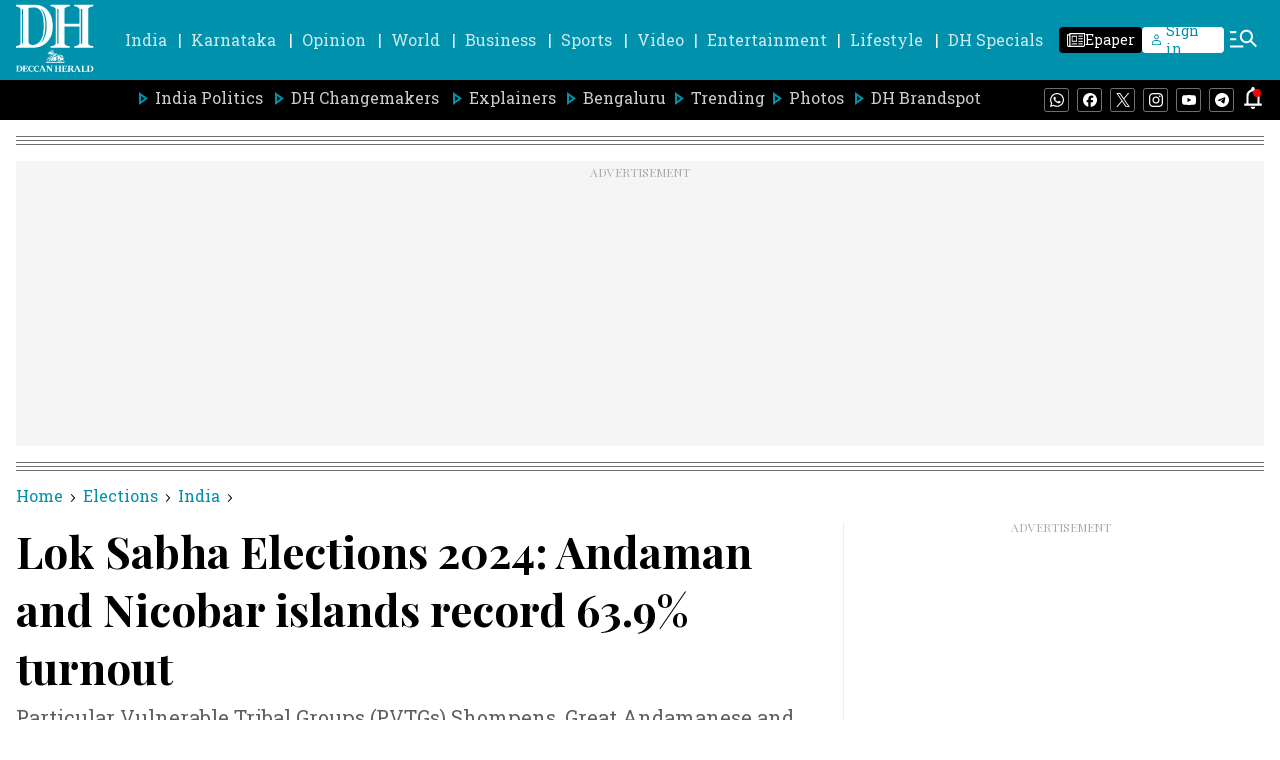

--- FILE ---
content_type: text/html; charset=utf-8
request_url: https://www.google.com/recaptcha/api2/aframe
body_size: 265
content:
<!DOCTYPE HTML><html><head><meta http-equiv="content-type" content="text/html; charset=UTF-8"></head><body><script nonce="puhhJ7cv-glMzm90z7RldA">/** Anti-fraud and anti-abuse applications only. See google.com/recaptcha */ try{var clients={'sodar':'https://pagead2.googlesyndication.com/pagead/sodar?'};window.addEventListener("message",function(a){try{if(a.source===window.parent){var b=JSON.parse(a.data);var c=clients[b['id']];if(c){var d=document.createElement('img');d.src=c+b['params']+'&rc='+(localStorage.getItem("rc::a")?sessionStorage.getItem("rc::b"):"");window.document.body.appendChild(d);sessionStorage.setItem("rc::e",parseInt(sessionStorage.getItem("rc::e")||0)+1);localStorage.setItem("rc::h",'1768384753873');}}}catch(b){}});window.parent.postMessage("_grecaptcha_ready", "*");}catch(b){}</script></body></html>

--- FILE ---
content_type: text/javascript; charset=utf-8
request_url: https://comment.deccanherald.com/api/story/count.js?callback=CoralCount.setCount&id=1f5f026f-7ea0-4cbd-9005-adfeb8f2ac0c&ref=aHR0cHM6Ly93d3cuZGVjY2FuaGVyYWxkLmNvbS9lbGVjdGlvbnMvaW5kaWEvbG9rLXNhYmhhLWVsZWN0aW9ucy0yMDI0LWFuZGFtYW4tYW5kLW5pY29iYXItaXNsYW5kcy1yZWNvcmQtNjM5LXR1cm5vdXQtMjk4NjU3Nw%3D%3D&url=https%3A%2F%2Fwww.deccanherald.com%2Felections%2Findia%2Flok-sabha-elections-2024-andaman-and-nicobar-islands-record-639-turnout-2986577
body_size: 282
content:
/**/ typeof CoralCount.setCount === 'function' && CoralCount.setCount({"ref":"aHR0cHM6Ly93d3cuZGVjY2FuaGVyYWxkLmNvbS9lbGVjdGlvbnMvaW5kaWEvbG9rLXNhYmhhLWVsZWN0aW9ucy0yMDI0LWFuZGFtYW4tYW5kLW5pY29iYXItaXNsYW5kcy1yZWNvcmQtNjM5LXR1cm5vdXQtMjk4NjU3Nw==","countHtml":"<span class=\"coral-count-number\">COMMENT_COUNT</span>","textHtml":"<span class=\"coral-count-text\">Comments</span>","count":0,"id":null});

--- FILE ---
content_type: application/javascript; charset=utf-8
request_url: https://fundingchoicesmessages.google.com/f/AGSKWxXgNmmdws10pHfbGUSngBiewa1MH1yOa5qUlBN6tmMhbHgWMSl8D2hgo6q1CjZsnJtkGqlcXEWlWLhiIyp5AB1IRQC_aLixmQP2RbSvmb4lM82owYgYmC67CfrSkZ0pCrlh6M4C54neVom0_rWMYCxb69yA-9DGDAgbZ5K9JngaCsL5B23DEw7bJQ-b/_/sponsoredheadline._160x290./ad.ashx?/adfox./advault.
body_size: -1290
content:
window['c5a43a61-4070-4be3-9ab7-13bff89b9ffb'] = true;